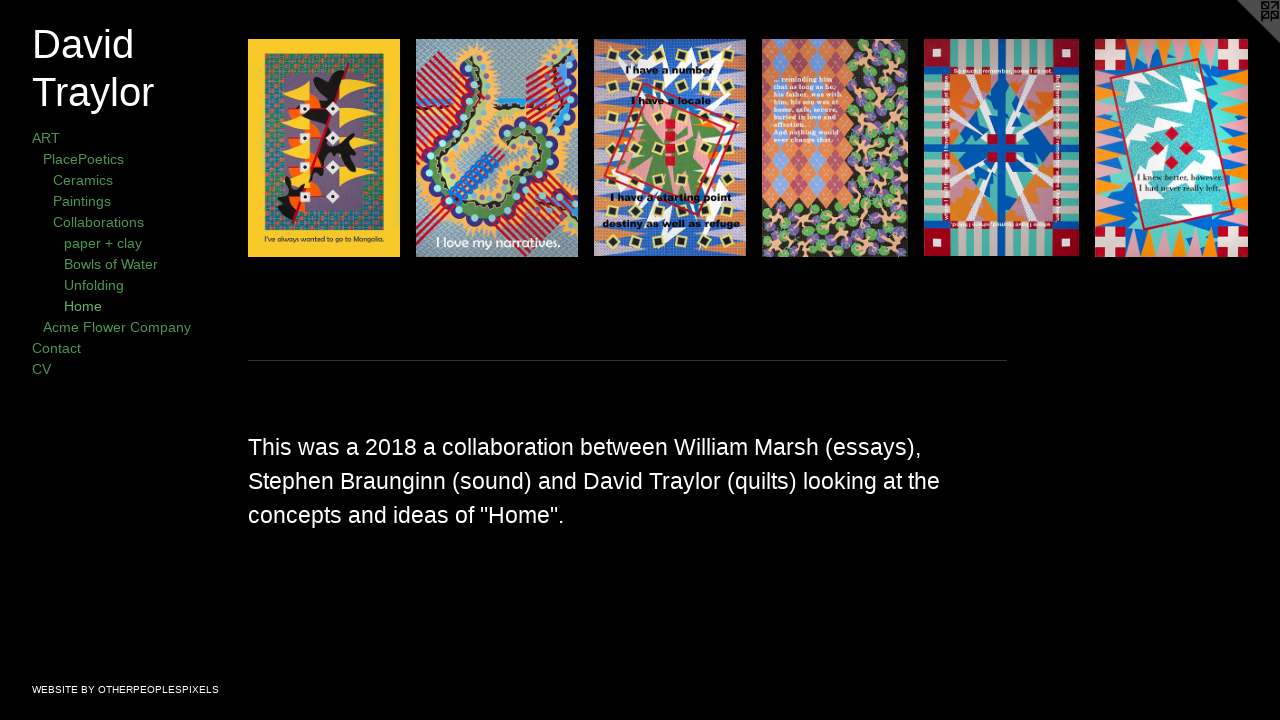

--- FILE ---
content_type: text/html;charset=utf-8
request_url: https://placepoetics.com/section/492951-Home.html
body_size: 4968
content:
<!doctype html><html class="no-js has-text-after-previews has-flex-styles p-section mobile-title-align--center has-mobile-menu-link--below l-bricks no-home-page mobile-menu-align--center p-gallery "><head><meta charset="utf-8" /><meta content="IE=edge" http-equiv="X-UA-Compatible" /><meta http-equiv="X-OPP-Site-Id" content="22409" /><meta http-equiv="X-OPP-Revision" content="1359" /><meta http-equiv="X-OPP-Locke-Environment" content="production" /><meta http-equiv="X-OPP-Locke-Release" content="v0.0.141" /><title>David Traylor</title><link rel="canonical" href="https://placepoetics.com/section/492951-Home.html" /><meta content="website" property="og:type" /><meta property="og:url" content="https://placepoetics.com/section/492951-Home.html" /><meta property="og:title" content="Home" /><meta content="width=device-width, initial-scale=1" name="viewport" /><link type="text/css" rel="stylesheet" href="//cdnjs.cloudflare.com/ajax/libs/normalize/3.0.2/normalize.min.css" /><link type="text/css" rel="stylesheet" media="only all" href="//maxcdn.bootstrapcdn.com/font-awesome/4.3.0/css/font-awesome.min.css" /><link type="text/css" rel="stylesheet" media="not all and (min-device-width: 600px) and (min-device-height: 600px)" href="/release/locke/production/v0.0.141/css/small.css" /><link type="text/css" rel="stylesheet" media="only all and (min-device-width: 600px) and (min-device-height: 600px)" href="/release/locke/production/v0.0.141/css/large-bricks.css" /><link type="text/css" rel="stylesheet" media="not all and (min-device-width: 600px) and (min-device-height: 600px)" href="/r17168252900000001359/css/small-site.css" /><link type="text/css" rel="stylesheet" media="only all and (min-device-width: 600px) and (min-device-height: 600px)" href="/r17168252900000001359/css/large-site.css" /><script>window.OPP = window.OPP || {};
OPP.modernMQ = 'only all';
OPP.smallMQ = 'not all and (min-device-width: 600px) and (min-device-height: 600px)';
OPP.largeMQ = 'only all and (min-device-width: 600px) and (min-device-height: 600px)';
OPP.downURI = '/x/4/0/9/22409/.down';
OPP.gracePeriodURI = '/x/4/0/9/22409/.grace_period';
OPP.imgL = function (img) {
  !window.lazySizes && img.onerror();
};
OPP.imgE = function (img) {
  img.onerror = img.onload = null;
  img.src = img.getAttribute('data-src');
  //img.srcset = img.getAttribute('data-srcset');
};</script><script src="/release/locke/production/v0.0.141/js/modernizr.js"></script><script src="/release/locke/production/v0.0.141/js/masonry.js"></script><script src="/release/locke/production/v0.0.141/js/respimage.js"></script><script src="/release/locke/production/v0.0.141/js/ls.aspectratio.js"></script><script src="/release/locke/production/v0.0.141/js/lazysizes.js"></script><script src="/release/locke/production/v0.0.141/js/large.js"></script><script>if (!Modernizr.mq('only all')) { document.write('<link type="text/css" rel="stylesheet" href="/release/locke/production/v0.0.141/css/minimal.css">') }</script><style>.flex-spacer {
  width: 141.15445px;
  -webkit-box-flex: 15;
  -ms-flex-positive: 15;
  flex-grow: 15;
}

#preview-0 {
  width: 139.99066px;
  -webkit-box-flex: 14.876329;
  -ms-flex-positive: 14.876329;
  flex-grow: 14.876329;
}

#preview-1 {
  width: 148.66205px;
  -webkit-box-flex: 15.797807;
  -ms-flex-positive: 15.797807;
  flex-grow: 15.797807;
}

#preview-2 {
  width: 140.44943px;
  -webkit-box-flex: 14.925081;
  -ms-flex-positive: 14.925081;
  flex-grow: 14.925081;
}

#preview-3 {
  width: 134.46884px;
  -webkit-box-flex: 14.289544;
  -ms-flex-positive: 14.289544;
  flex-grow: 14.289544;
}

#preview-4 {
  width: 142.11275px;
  -webkit-box-flex: 15.101835;
  -ms-flex-positive: 15.101835;
  flex-grow: 15.101835;
}

#preview-5 {
  width: 141.24294px;
  -webkit-box-flex: 15.009404;
  -ms-flex-positive: 15.009404;
  flex-grow: 15.009404;
}

#preview-0 {
  max-width: 1500px;
}

#preview-1 {
  max-width: 1500px;
}

#preview-2 {
  max-width: 1500px;
}

#preview-3 {
  max-width: 1500px;
}

#preview-4 {
  max-width: 1500px;
}

#preview-5 {
  max-width: 1500px;
}

.preview-placeholder, .preview-image {
  font-size: 22.222221px;
}

@media (min-width: 1146.9266px) {

  
  
  .flex-spacer {
    min-width: 141.15445px;
    width: 15%;
  }
  
  #preview-0 {
    min-width: 139.99066px;
    width: 14.876329%;
  }
  
  #preview-1 {
    min-width: 148.66205px;
    width: 15.797807%;
  }
  
  #preview-2 {
    min-width: 140.44943px;
    width: 14.925081%;
  }
  
  #preview-3 {
    min-width: 134.46884px;
    width: 14.289544%;
  }
  
  #preview-4 {
    min-width: 142.11275px;
    width: 15.101835%;
  }
  
  #preview-5 {
    min-width: 141.24294px;
    width: 15.009404%;
  }
  
  
  


}

@media (min-width: 2032px) {

  .preview-placeholder, .preview-image {
    font-size: 31.072956px;
  }

}</style><script>(function(i,s,o,g,r,a,m){i['GoogleAnalyticsObject']=r;i[r]=i[r]||function(){
(i[r].q=i[r].q||[]).push(arguments)},i[r].l=1*new Date();a=s.createElement(o),
m=s.getElementsByTagName(o)[0];a.async=1;a.src=g;m.parentNode.insertBefore(a,m)
})(window,document,'script','//www.google-analytics.com/analytics.js','ga');
ga('create', 'UA-22800703-1', 'auto');
ga('send', 'pageview');</script></head><body><header id="header"><a class=" site-title" href="/home.html"><span class=" site-title-text u-break-word">David Traylor</span><div class=" site-title-media"></div></a></header><nav class=" hidden--large"><a id="mobile-menu-link" class="mobile-menu-link hidden--no-js hidden--large">MENU</a><ul class=" site-nav"><li class="nav-item nav-home "><a class="nav-link " href="/home.html">Home</a></li><li class="nav-item expanded nav-museum "><a class="nav-link " href="/home.html">ART</a><ul><li class="nav-item expanded nav-museum "><a class="nav-link " href="/section/466777-PlacePoetics.html">PlacePoetics</a><ul><li class="nav-item expanded nav-museum "><a class="nav-link " href="/section/517532-Ceramics.html">Ceramics</a><ul><li class="nav-gallery nav-item "><a class="nav-link " href="/section/517534-Objects.html">Objects</a></li><li class="nav-gallery nav-item "><a class="nav-link " href="/section/517535-fools%20and%20jesters.html">fools and jesters</a></li></ul></li><li class="nav-item expanded nav-museum "><a class="nav-link " href="/section/517531-Paintings.html">Paintings</a><ul><li class="nav-gallery nav-item "><a class="nav-link " href="/section/517525-Veiled%20Paintings.html">Veiled Paintings</a></li><li class="nav-gallery nav-item "><a class="nav-link " href="/section/517527-Gardens.html">Gardens</a></li><li class="nav-gallery nav-item "><a class="nav-link " href="/section/517530-Zannies.html">Zannies</a></li></ul></li><li class="nav-item expanded nav-museum "><a class="nav-link " href="/section/492843-Collaborations.html">Collaborations</a><ul><li class="nav-gallery nav-item expanded "><a class="nav-link " href="/section/517554-paper%20%2b%20clay.html">paper + clay</a></li><li class="nav-gallery nav-item expanded "><a class="nav-link " href="/section/492972-Bowls%20of%20Water.html">Bowls of Water</a></li><li class="nav-gallery nav-item expanded "><a class="nav-link " href="/section/492953-Unfolding.html">Unfolding</a></li><li class="nav-gallery nav-item expanded "><a class="selected nav-link " href="/section/492951-Home.html">Home</a></li></ul></li></ul></li><li class="nav-item expanded nav-museum "><a class="nav-link " href="/section/517515-Acme%20Flower%20Company.html">Acme Flower Company</a><ul><li class="nav-gallery nav-item "><a class="nav-link " href="/section/517538-Containers.html">Containers</a></li><li class="nav-gallery nav-item "><a class="nav-link " href="/section/517548-Drops.html">Drops</a></li><li class="nav-gallery nav-item "><a class="nav-link " href="/section/517537-Knot%20Gardens.html">Knot Gardens</a></li><li class="nav-gallery nav-item "><a class="nav-link " href="/section/517536-Follies.html">Follies</a></li></ul></li></ul></li><li class="nav-item nav-contact "><a class="nav-link " href="/contact.html">Contact</a></li><li class="nav-item nav-pdf1 "><a target="_blank" class="nav-link " href="//img-cache.oppcdn.com/fixed/22409/assets/9umE6ECxxr5Yhaxt.pdf">CV</a></li></ul></nav><div class=" content"><nav class=" hidden--small" id="nav"><header><a class=" site-title" href="/home.html"><span class=" site-title-text u-break-word">David Traylor</span><div class=" site-title-media"></div></a></header><ul class=" site-nav"><li class="nav-item nav-home "><a class="nav-link " href="/home.html">Home</a></li><li class="nav-item expanded nav-museum "><a class="nav-link " href="/home.html">ART</a><ul><li class="nav-item expanded nav-museum "><a class="nav-link " href="/section/466777-PlacePoetics.html">PlacePoetics</a><ul><li class="nav-item expanded nav-museum "><a class="nav-link " href="/section/517532-Ceramics.html">Ceramics</a><ul><li class="nav-gallery nav-item "><a class="nav-link " href="/section/517534-Objects.html">Objects</a></li><li class="nav-gallery nav-item "><a class="nav-link " href="/section/517535-fools%20and%20jesters.html">fools and jesters</a></li></ul></li><li class="nav-item expanded nav-museum "><a class="nav-link " href="/section/517531-Paintings.html">Paintings</a><ul><li class="nav-gallery nav-item "><a class="nav-link " href="/section/517525-Veiled%20Paintings.html">Veiled Paintings</a></li><li class="nav-gallery nav-item "><a class="nav-link " href="/section/517527-Gardens.html">Gardens</a></li><li class="nav-gallery nav-item "><a class="nav-link " href="/section/517530-Zannies.html">Zannies</a></li></ul></li><li class="nav-item expanded nav-museum "><a class="nav-link " href="/section/492843-Collaborations.html">Collaborations</a><ul><li class="nav-gallery nav-item expanded "><a class="nav-link " href="/section/517554-paper%20%2b%20clay.html">paper + clay</a></li><li class="nav-gallery nav-item expanded "><a class="nav-link " href="/section/492972-Bowls%20of%20Water.html">Bowls of Water</a></li><li class="nav-gallery nav-item expanded "><a class="nav-link " href="/section/492953-Unfolding.html">Unfolding</a></li><li class="nav-gallery nav-item expanded "><a class="selected nav-link " href="/section/492951-Home.html">Home</a></li></ul></li></ul></li><li class="nav-item expanded nav-museum "><a class="nav-link " href="/section/517515-Acme%20Flower%20Company.html">Acme Flower Company</a><ul><li class="nav-gallery nav-item "><a class="nav-link " href="/section/517538-Containers.html">Containers</a></li><li class="nav-gallery nav-item "><a class="nav-link " href="/section/517548-Drops.html">Drops</a></li><li class="nav-gallery nav-item "><a class="nav-link " href="/section/517537-Knot%20Gardens.html">Knot Gardens</a></li><li class="nav-gallery nav-item "><a class="nav-link " href="/section/517536-Follies.html">Follies</a></li></ul></li></ul></li><li class="nav-item nav-contact "><a class="nav-link " href="/contact.html">Contact</a></li><li class="nav-item nav-pdf1 "><a target="_blank" class="nav-link " href="//img-cache.oppcdn.com/fixed/22409/assets/9umE6ECxxr5Yhaxt.pdf">CV</a></li></ul><footer><div class=" copyright">© DAVID TRAYLOR</div><div class=" credit"><a href="http://otherpeoplespixels.com/ref/placepoetics.com" target="_blank">Website by OtherPeoplesPixels</a></div></footer></nav><main id="main"><a class=" logo hidden--small" href="http://otherpeoplespixels.com/ref/placepoetics.com" title="Website by OtherPeoplesPixels" target="_blank"></a><div class=" page"><script src="/release/locke/production/v0.0.141/js/gallery.js"></script><h1 class="section-title title"><a class=" title-segment hidden--small" href="/section/492843-Collaborations.html">Collaborations</a><span class=" title-sep hidden--small"> &gt; </span><span class=" title-segment">Home</span></h1><div class=" previews"><div id="preview-0" class="preview image asset media-and-info"><a class=" media" title="Home as survival" href="/artwork/4587927-Home%20as%20survival.html"><div class=" preview-image"><img onerror="OPP.imgE(this);" alt="Home as survival" data-srcset="//img-cache.oppcdn.com/img/v1.0/s:22409/t:QkxBTksrVEVYVCtIRVJF/p:12/g:tl/o:2.5/a:50/q:90/1500x2143-PhuUvhKuiyS3XlQg.jpg/1500x2143/82f17b81414cadb458d44564aa14c7d0.jpg 1500w,
//img-cache.oppcdn.com/img/v1.0/s:22409/t:QkxBTksrVEVYVCtIRVJF/p:12/g:tl/o:2.5/a:50/q:90/984x4096-PhuUvhKuiyS3XlQg.jpg/984x1405/45e71b275a5b327e4be7a4e995d31aad.jpg 984w,
//img-cache.oppcdn.com/img/v1.0/s:22409/t:QkxBTksrVEVYVCtIRVJF/p:12/g:tl/o:2.5/a:50/q:90/2520x1220-PhuUvhKuiyS3XlQg.jpg/853x1220/3af1679dd015a4e80bd4e3d96da2578d.jpg 853w,
//img-cache.oppcdn.com/img/v1.0/s:22409/t:QkxBTksrVEVYVCtIRVJF/p:12/g:tl/o:2.5/a:50/q:90/640x4096-PhuUvhKuiyS3XlQg.jpg/640x914/74cb9f860eb117f04ebe67d7198eb8f6.jpg 640w,
//img-cache.oppcdn.com/img/v1.0/s:22409/t:QkxBTksrVEVYVCtIRVJF/p:12/g:tl/o:2.5/a:50/q:90/1640x830-PhuUvhKuiyS3XlQg.jpg/580x830/2256bcdcb7f04ef32e2f04867a12d5c4.jpg 580w,
//img-cache.oppcdn.com/img/v1.0/s:22409/t:QkxBTksrVEVYVCtIRVJF/p:12/g:tl/o:2.5/a:50/q:90/1400x720-PhuUvhKuiyS3XlQg.jpg/503x720/097e09037f5b04dcfec91cd7783475cb.jpg 503w,
//img-cache.oppcdn.com/img/v1.0/s:22409/t:QkxBTksrVEVYVCtIRVJF/p:12/g:tl/o:2.5/a:50/q:90/984x588-PhuUvhKuiyS3XlQg.jpg/411x588/78293bef2494e36fdcc4ff494b579e12.jpg 411w,
//img-cache.oppcdn.com/fixed/22409/assets/PhuUvhKuiyS3XlQg.jpg 335w" src="data:image/svg+xml;charset=UTF-8,%3Csvg%20xmlns%3D%27http%3A%2F%2Fwww.w3.org%2F2000%2Fsvg%27%20viewbox%3D%270%200%201500%202143%27%20width%3D%271500px%27%20height%3D%272143px%27%3E%3C%2Fsvg%3E" onload="OPP.imgL(this);" data-sizes="auto" class="u-img lazyload hidden--no-js " data-src="//img-cache.oppcdn.com/fixed/22409/assets/PhuUvhKuiyS3XlQg.jpg" data-aspectratio="1500/2143" /><noscript><img class="u-img " alt="Home as survival" src="//img-cache.oppcdn.com/fixed/22409/assets/PhuUvhKuiyS3XlQg.jpg" /></noscript></div></a><div class=" info border-color"><div class=" wall-text border-color"><div class=" wt-item wt-title"><a href="/artwork/4587927-Home%20as%20survival.html">Home as survival</a></div><div class=" wt-item wt-media">Acrylic on canvas / quilt</div></div></div></div><div id="preview-1" class="preview image asset media-and-info"><a class=" media" title="Home as narrative" href="/artwork/4742667-Home%20as%20narrative.html"><div class=" preview-image"><img onerror="OPP.imgE(this);" alt="Home as narrative" data-srcset="//img-cache.oppcdn.com/img/v1.0/s:22409/t:QkxBTksrVEVYVCtIRVJF/p:12/g:tl/o:2.5/a:50/q:90/1500x2018-xpxSce0w4Oq9P9Gp.jpg/1500x2018/a5363558d8151de436bcf18a968a9e08.jpg 1500w,
//img-cache.oppcdn.com/img/v1.0/s:22409/t:QkxBTksrVEVYVCtIRVJF/p:12/g:tl/o:2.5/a:50/q:90/984x4096-xpxSce0w4Oq9P9Gp.jpg/984x1323/4c8ce758d5c09dace69f1fae3b4f51df.jpg 984w,
//img-cache.oppcdn.com/img/v1.0/s:22409/t:QkxBTksrVEVYVCtIRVJF/p:12/g:tl/o:2.5/a:50/q:90/2520x1220-xpxSce0w4Oq9P9Gp.jpg/906x1220/5a4adcc086d19a9e80c517c38242bc02.jpg 906w,
//img-cache.oppcdn.com/img/v1.0/s:22409/t:QkxBTksrVEVYVCtIRVJF/p:12/g:tl/o:2.5/a:50/q:90/640x4096-xpxSce0w4Oq9P9Gp.jpg/640x861/2a88eeafb663c84861d4a12e4637b06b.jpg 640w,
//img-cache.oppcdn.com/img/v1.0/s:22409/t:QkxBTksrVEVYVCtIRVJF/p:12/g:tl/o:2.5/a:50/q:90/1640x830-xpxSce0w4Oq9P9Gp.jpg/616x830/abfdd8a6a326915b622b4730a26220c8.jpg 616w,
//img-cache.oppcdn.com/img/v1.0/s:22409/t:QkxBTksrVEVYVCtIRVJF/p:12/g:tl/o:2.5/a:50/q:90/1400x720-xpxSce0w4Oq9P9Gp.jpg/535x720/7290ea9f833a50ee45a0b543fe00b045.jpg 535w,
//img-cache.oppcdn.com/img/v1.0/s:22409/t:QkxBTksrVEVYVCtIRVJF/p:12/g:tl/o:2.5/a:50/q:90/984x588-xpxSce0w4Oq9P9Gp.jpg/437x588/5367ee3605c2939d0593779c58a3a43b.jpg 437w,
//img-cache.oppcdn.com/fixed/22409/assets/xpxSce0w4Oq9P9Gp.jpg 356w" src="data:image/svg+xml;charset=UTF-8,%3Csvg%20xmlns%3D%27http%3A%2F%2Fwww.w3.org%2F2000%2Fsvg%27%20viewbox%3D%270%200%201500%202018%27%20width%3D%271500px%27%20height%3D%272018px%27%3E%3C%2Fsvg%3E" onload="OPP.imgL(this);" data-sizes="auto" class="u-img lazyload hidden--no-js " data-src="//img-cache.oppcdn.com/fixed/22409/assets/xpxSce0w4Oq9P9Gp.jpg" data-aspectratio="1500/2018" /><noscript><img class="u-img " alt="Home as narrative" src="//img-cache.oppcdn.com/fixed/22409/assets/xpxSce0w4Oq9P9Gp.jpg" /></noscript></div></a><div class=" info border-color"><div class=" wall-text border-color"><div class=" wt-item wt-title"><a href="/artwork/4742667-Home%20as%20narrative.html">Home as narrative</a></div></div></div></div><div id="preview-2" class="preview image asset media-and-info"><a class=" media" title="Home as address" href="/artwork/4402096-Home%20as%20address.html"><div class=" preview-image"><img onerror="OPP.imgE(this);" alt="Home as address" data-srcset="//img-cache.oppcdn.com/img/v1.0/s:22409/t:QkxBTksrVEVYVCtIRVJF/p:12/g:tl/o:2.5/a:50/q:90/1500x2136-yS3R6tEEDDqdACI7.jpg/1500x2136/aa49c41b245fcf5b8eacf35aef830fba.jpg 1500w,
//img-cache.oppcdn.com/img/v1.0/s:22409/t:QkxBTksrVEVYVCtIRVJF/p:12/g:tl/o:2.5/a:50/q:90/984x4096-yS3R6tEEDDqdACI7.jpg/984x1401/70b6ea22487dc68bd1eb7d52297275b7.jpg 984w,
//img-cache.oppcdn.com/img/v1.0/s:22409/t:QkxBTksrVEVYVCtIRVJF/p:12/g:tl/o:2.5/a:50/q:90/2520x1220-yS3R6tEEDDqdACI7.jpg/856x1220/c58e1664dfda4818f9bb2e8bf65f678d.jpg 856w,
//img-cache.oppcdn.com/img/v1.0/s:22409/t:QkxBTksrVEVYVCtIRVJF/p:12/g:tl/o:2.5/a:50/q:90/640x4096-yS3R6tEEDDqdACI7.jpg/640x911/63edf405b6680a0eaeb188c56f1a80c8.jpg 640w,
//img-cache.oppcdn.com/img/v1.0/s:22409/t:QkxBTksrVEVYVCtIRVJF/p:12/g:tl/o:2.5/a:50/q:90/1640x830-yS3R6tEEDDqdACI7.jpg/582x830/2135ff289310586b5f588b649068cf0a.jpg 582w,
//img-cache.oppcdn.com/img/v1.0/s:22409/t:QkxBTksrVEVYVCtIRVJF/p:12/g:tl/o:2.5/a:50/q:90/1400x720-yS3R6tEEDDqdACI7.jpg/505x720/02086f8ee5ec004a45fd34eeff8c7432.jpg 505w,
//img-cache.oppcdn.com/img/v1.0/s:22409/t:QkxBTksrVEVYVCtIRVJF/p:12/g:tl/o:2.5/a:50/q:90/984x588-yS3R6tEEDDqdACI7.jpg/412x588/90f1f9a68c1b2d335a82ad3c20616a06.jpg 412w,
//img-cache.oppcdn.com/fixed/22409/assets/yS3R6tEEDDqdACI7.jpg 337w" src="data:image/svg+xml;charset=UTF-8,%3Csvg%20xmlns%3D%27http%3A%2F%2Fwww.w3.org%2F2000%2Fsvg%27%20viewbox%3D%270%200%201500%202136%27%20width%3D%271500px%27%20height%3D%272136px%27%3E%3C%2Fsvg%3E" onload="OPP.imgL(this);" data-sizes="auto" class="u-img lazyload hidden--no-js " data-src="//img-cache.oppcdn.com/fixed/22409/assets/yS3R6tEEDDqdACI7.jpg" data-aspectratio="1500/2136" /><noscript><img class="u-img " alt="Home as address" src="//img-cache.oppcdn.com/fixed/22409/assets/yS3R6tEEDDqdACI7.jpg" /></noscript></div></a><div class=" info border-color"><div class=" wall-text border-color"><div class=" wt-item wt-title"><a href="/artwork/4402096-Home%20as%20address.html">Home as address</a></div><div class=" wt-item wt-media">Acrylic on canvas / quilt</div></div></div></div><div id="preview-3" class="preview image asset media-and-info"><a class=" media" title="Home as connection" href="/artwork/4587928-Home%20as%20connection.html"><div class=" preview-image"><img onerror="OPP.imgE(this);" alt="Home as connection" data-srcset="//img-cache.oppcdn.com/img/v1.0/s:22409/t:QkxBTksrVEVYVCtIRVJF/p:12/g:tl/o:2.5/a:50/q:90/1500x2231-dpZ1LB89VCNHpTNr.jpg/1500x2231/010680cbb0eb02f07f83cea27302c286.jpg 1500w,
//img-cache.oppcdn.com/img/v1.0/s:22409/t:QkxBTksrVEVYVCtIRVJF/p:12/g:tl/o:2.5/a:50/q:90/984x4096-dpZ1LB89VCNHpTNr.jpg/984x1463/fd2f1d15e7fa121ad80acff584b1d0d9.jpg 984w,
//img-cache.oppcdn.com/img/v1.0/s:22409/t:QkxBTksrVEVYVCtIRVJF/p:12/g:tl/o:2.5/a:50/q:90/2520x1220-dpZ1LB89VCNHpTNr.jpg/820x1220/54b3f45af30d411d18362ce9f80a35fe.jpg 820w,
//img-cache.oppcdn.com/img/v1.0/s:22409/t:QkxBTksrVEVYVCtIRVJF/p:12/g:tl/o:2.5/a:50/q:90/640x4096-dpZ1LB89VCNHpTNr.jpg/640x951/a2f2d82735f40eb9900f4bf23c1e2353.jpg 640w,
//img-cache.oppcdn.com/img/v1.0/s:22409/t:QkxBTksrVEVYVCtIRVJF/p:12/g:tl/o:2.5/a:50/q:90/1640x830-dpZ1LB89VCNHpTNr.jpg/558x830/403877b1404b14ac377f93f82983609c.jpg 558w,
//img-cache.oppcdn.com/img/v1.0/s:22409/t:QkxBTksrVEVYVCtIRVJF/p:12/g:tl/o:2.5/a:50/q:90/1400x720-dpZ1LB89VCNHpTNr.jpg/484x720/1e08b692ee4cc44a52c0ac2339fbcf72.jpg 484w,
//img-cache.oppcdn.com/img/v1.0/s:22409/t:QkxBTksrVEVYVCtIRVJF/p:12/g:tl/o:2.5/a:50/q:90/984x588-dpZ1LB89VCNHpTNr.jpg/395x588/6b4730879516b5da77cda46fdd6c4c47.jpg 395w,
//img-cache.oppcdn.com/fixed/22409/assets/dpZ1LB89VCNHpTNr.jpg 322w" src="data:image/svg+xml;charset=UTF-8,%3Csvg%20xmlns%3D%27http%3A%2F%2Fwww.w3.org%2F2000%2Fsvg%27%20viewbox%3D%270%200%201500%202231%27%20width%3D%271500px%27%20height%3D%272231px%27%3E%3C%2Fsvg%3E" onload="OPP.imgL(this);" data-sizes="auto" class="u-img lazyload hidden--no-js " data-src="//img-cache.oppcdn.com/fixed/22409/assets/dpZ1LB89VCNHpTNr.jpg" data-aspectratio="1500/2231" /><noscript><img class="u-img " alt="Home as connection" src="//img-cache.oppcdn.com/fixed/22409/assets/dpZ1LB89VCNHpTNr.jpg" /></noscript></div></a><div class=" info border-color"><div class=" wall-text border-color"><div class=" wt-item wt-title"><a href="/artwork/4587928-Home%20as%20connection.html">Home as connection</a></div><div class=" wt-item wt-media">acrylic on canvas / quilt</div></div></div></div><div id="preview-4" class="preview image asset media-and-info"><a class=" media" title="Home as memory" href="/artwork/4402087-Home%20as%20memory.html"><div class=" preview-image"><img onerror="OPP.imgE(this);" alt="Home as memory" data-srcset="//img-cache.oppcdn.com/img/v1.0/s:22409/t:QkxBTksrVEVYVCtIRVJF/p:12/g:tl/o:2.5/a:50/q:90/1500x2111-Xh_i7EHH9girfGKw.jpg/1500x2111/af755a850890d992f4d946c3b153e770.jpg 1500w,
//img-cache.oppcdn.com/img/v1.0/s:22409/t:QkxBTksrVEVYVCtIRVJF/p:12/g:tl/o:2.5/a:50/q:90/984x4096-Xh_i7EHH9girfGKw.jpg/984x1384/3c2410e919d61d4626387b4422425850.jpg 984w,
//img-cache.oppcdn.com/img/v1.0/s:22409/t:QkxBTksrVEVYVCtIRVJF/p:12/g:tl/o:2.5/a:50/q:90/2520x1220-Xh_i7EHH9girfGKw.jpg/866x1220/b00c9a7d0d55cf1c46423553e5a83621.jpg 866w,
//img-cache.oppcdn.com/img/v1.0/s:22409/t:QkxBTksrVEVYVCtIRVJF/p:12/g:tl/o:2.5/a:50/q:90/640x4096-Xh_i7EHH9girfGKw.jpg/640x900/d6272528500fe8283e6e1d079e4349ce.jpg 640w,
//img-cache.oppcdn.com/img/v1.0/s:22409/t:QkxBTksrVEVYVCtIRVJF/p:12/g:tl/o:2.5/a:50/q:90/1640x830-Xh_i7EHH9girfGKw.jpg/589x830/566c00df379276dfc68244dbb5b4d5d7.jpg 589w,
//img-cache.oppcdn.com/img/v1.0/s:22409/t:QkxBTksrVEVYVCtIRVJF/p:12/g:tl/o:2.5/a:50/q:90/1400x720-Xh_i7EHH9girfGKw.jpg/511x720/88ee13f6be8f0963ce95626b6f6d7569.jpg 511w,
//img-cache.oppcdn.com/img/v1.0/s:22409/t:QkxBTksrVEVYVCtIRVJF/p:12/g:tl/o:2.5/a:50/q:90/984x588-Xh_i7EHH9girfGKw.jpg/417x588/5634993b0884b7eeb5e8ff217ef65e30.jpg 417w,
//img-cache.oppcdn.com/fixed/22409/assets/Xh_i7EHH9girfGKw.jpg 341w" src="data:image/svg+xml;charset=UTF-8,%3Csvg%20xmlns%3D%27http%3A%2F%2Fwww.w3.org%2F2000%2Fsvg%27%20viewbox%3D%270%200%201500%202111%27%20width%3D%271500px%27%20height%3D%272111px%27%3E%3C%2Fsvg%3E" onload="OPP.imgL(this);" data-sizes="auto" class="u-img lazyload hidden--no-js " data-src="//img-cache.oppcdn.com/fixed/22409/assets/Xh_i7EHH9girfGKw.jpg" data-aspectratio="1500/2111" /><noscript><img class="u-img " alt="Home as memory" src="//img-cache.oppcdn.com/fixed/22409/assets/Xh_i7EHH9girfGKw.jpg" /></noscript></div></a><div class=" info border-color"><div class=" wall-text border-color"><div class=" wt-item wt-title"><a href="/artwork/4402087-Home%20as%20memory.html">Home as memory</a></div><div class=" wt-item wt-media">Acrylic on canvas / quilt</div></div></div></div><div id="preview-5" class="preview image asset media-and-info"><a class=" media" title="Home as stillness and rootedness" href="/artwork/4587929-Home%20as%20stillness%20and%20rootedness.html"><div class=" preview-image"><img onerror="OPP.imgE(this);" alt="Home as stillness and rootedness" data-srcset="//img-cache.oppcdn.com/img/v1.0/s:22409/t:QkxBTksrVEVYVCtIRVJF/p:12/g:tl/o:2.5/a:50/q:90/1500x2124-r9Q_8Irh4oJTv_9l.jpg/1500x2124/2386c6c500cac62c875844f91fd6f0ae.jpg 1500w,
//img-cache.oppcdn.com/img/v1.0/s:22409/t:QkxBTksrVEVYVCtIRVJF/p:12/g:tl/o:2.5/a:50/q:90/984x4096-r9Q_8Irh4oJTv_9l.jpg/984x1393/53862784729702274a6a13adea6dd745.jpg 984w,
//img-cache.oppcdn.com/img/v1.0/s:22409/t:QkxBTksrVEVYVCtIRVJF/p:12/g:tl/o:2.5/a:50/q:90/2520x1220-r9Q_8Irh4oJTv_9l.jpg/861x1220/a3b3fdaf3ac8fff6aa639db70f83e3c3.jpg 861w,
//img-cache.oppcdn.com/img/v1.0/s:22409/t:QkxBTksrVEVYVCtIRVJF/p:12/g:tl/o:2.5/a:50/q:90/640x4096-r9Q_8Irh4oJTv_9l.jpg/640x906/8c73000ef31d8e8488f9353d4f4acf6e.jpg 640w,
//img-cache.oppcdn.com/img/v1.0/s:22409/t:QkxBTksrVEVYVCtIRVJF/p:12/g:tl/o:2.5/a:50/q:90/1640x830-r9Q_8Irh4oJTv_9l.jpg/586x830/14474ba8a2fc11f28d11c6921f3451b0.jpg 586w,
//img-cache.oppcdn.com/img/v1.0/s:22409/t:QkxBTksrVEVYVCtIRVJF/p:12/g:tl/o:2.5/a:50/q:90/1400x720-r9Q_8Irh4oJTv_9l.jpg/508x720/f744946c7ea7b6bfa9ea62009e97aec9.jpg 508w,
//img-cache.oppcdn.com/img/v1.0/s:22409/t:QkxBTksrVEVYVCtIRVJF/p:12/g:tl/o:2.5/a:50/q:90/984x588-r9Q_8Irh4oJTv_9l.jpg/415x588/51dcd394bfb0b121b7849edae1936590.jpg 415w,
//img-cache.oppcdn.com/fixed/22409/assets/r9Q_8Irh4oJTv_9l.jpg 338w" src="data:image/svg+xml;charset=UTF-8,%3Csvg%20xmlns%3D%27http%3A%2F%2Fwww.w3.org%2F2000%2Fsvg%27%20viewbox%3D%270%200%201500%202124%27%20width%3D%271500px%27%20height%3D%272124px%27%3E%3C%2Fsvg%3E" onload="OPP.imgL(this);" data-sizes="auto" class="u-img lazyload hidden--no-js " data-src="//img-cache.oppcdn.com/fixed/22409/assets/r9Q_8Irh4oJTv_9l.jpg" data-aspectratio="1500/2124" /><noscript><img class="u-img " alt="Home as stillness and rootedness" src="//img-cache.oppcdn.com/fixed/22409/assets/r9Q_8Irh4oJTv_9l.jpg" /></noscript></div></a><div class=" info border-color"><div class=" wall-text border-color"><div class=" wt-item wt-title"><a href="/artwork/4587929-Home%20as%20stillness%20and%20rootedness.html">Home as stillness and rootedness</a></div><div class=" wt-item wt-media">Acrylic on canvas / quilt</div></div></div></div><div class="flex-spacer "></div><div class="flex-spacer "></div><div class="flex-spacer "></div><div class="flex-spacer "></div><div class="flex-spacer "></div></div><div class="description description-2 wordy t-multi-column u-columns-1 u-break-word border-color "><p>This was a 2018 a collaboration between William Marsh (essays), Stephen Braunginn (sound) and David Traylor (quilts) looking at the concepts and ideas of "Home". </p></div></div></main></div><footer><div class=" copyright">© DAVID TRAYLOR</div><div class=" credit"><a href="http://otherpeoplespixels.com/ref/placepoetics.com" target="_blank">Website by OtherPeoplesPixels</a></div></footer><div class=" offline"></div><script src="/release/locke/production/v0.0.141/js/small.js"></script><script src="https://otherpeoplespixels.com/static/enable-preview.js"></script></body></html>

--- FILE ---
content_type: text/plain
request_url: https://www.google-analytics.com/j/collect?v=1&_v=j102&a=664559898&t=pageview&_s=1&dl=https%3A%2F%2Fplacepoetics.com%2Fsection%2F492951-Home.html&ul=en-us%40posix&dt=David%20Traylor&sr=1280x720&vp=1280x720&_u=IEBAAEABAAAAACAAI~&jid=1085576111&gjid=2090084663&cid=333572499.1769087686&tid=UA-22800703-1&_gid=948579763.1769087686&_r=1&_slc=1&z=1820630379
body_size: -451
content:
2,cG-PV9R9H36ZD